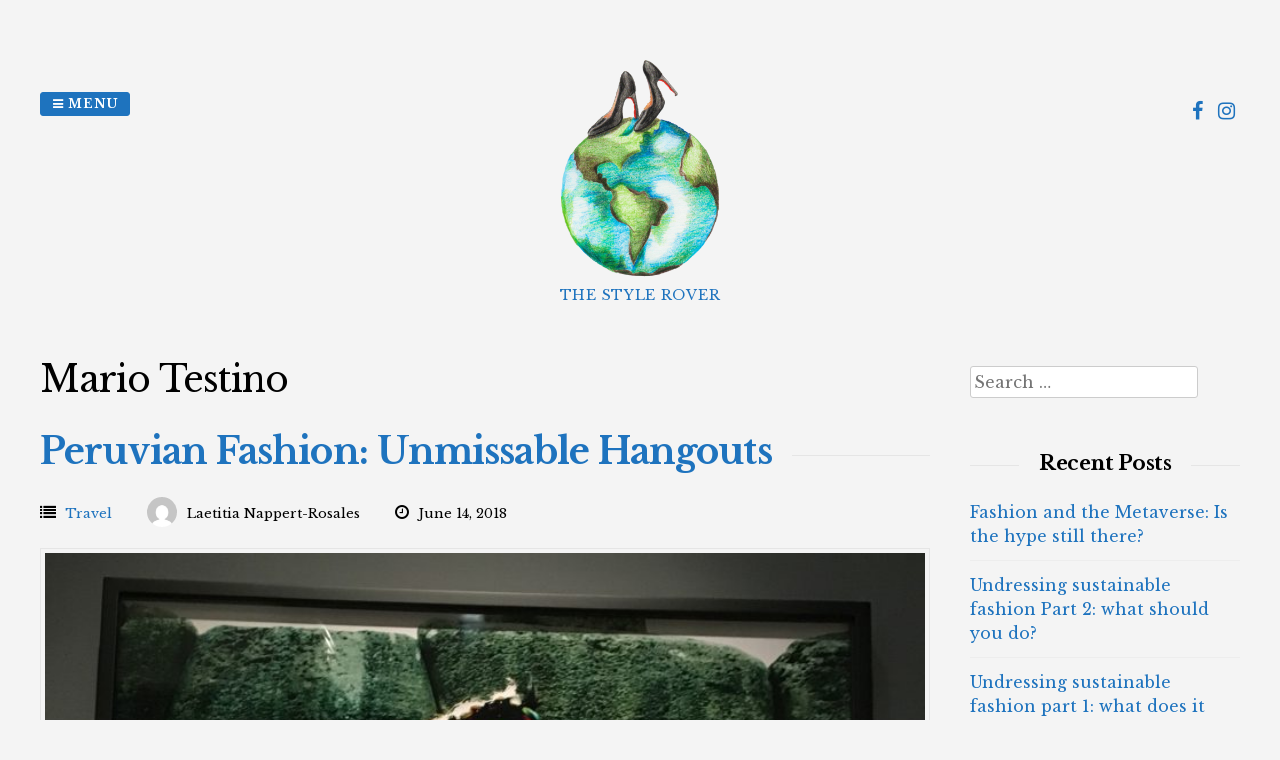

--- FILE ---
content_type: text/html; charset=UTF-8
request_url: https://www.thestylerover.com/tag/mario-testino/
body_size: 8028
content:
<!DOCTYPE html>
<html lang="en-GB">
<head>
<meta charset="UTF-8">
<meta name="viewport" content="width=device-width, initial-scale=1"> 
<link rel="profile" href="http://gmpg.org/xfn/11">
<link rel="pingback" href="https://www.thestylerover.com/xmlrpc.php">
<title>Mario Testino &#8211; The Style Rover</title>
<meta name='robots' content='max-image-preview:large' />
<link rel='dns-prefetch' href='//fonts.googleapis.com' />
<link rel="alternate" type="application/rss+xml" title="The Style Rover &raquo; Feed" href="https://www.thestylerover.com/feed/" />
<link rel="alternate" type="application/rss+xml" title="The Style Rover &raquo; Comments Feed" href="https://www.thestylerover.com/comments/feed/" />
<link rel="alternate" type="application/rss+xml" title="The Style Rover &raquo; Mario Testino Tag Feed" href="https://www.thestylerover.com/tag/mario-testino/feed/" />
<script type="text/javascript">
window._wpemojiSettings = {"baseUrl":"https:\/\/s.w.org\/images\/core\/emoji\/14.0.0\/72x72\/","ext":".png","svgUrl":"https:\/\/s.w.org\/images\/core\/emoji\/14.0.0\/svg\/","svgExt":".svg","source":{"concatemoji":"https:\/\/www.thestylerover.com\/wp-includes\/js\/wp-emoji-release.min.js?ver=6.2"}};
/*! This file is auto-generated */
!function(e,a,t){var n,r,o,i=a.createElement("canvas"),p=i.getContext&&i.getContext("2d");function s(e,t){p.clearRect(0,0,i.width,i.height),p.fillText(e,0,0);e=i.toDataURL();return p.clearRect(0,0,i.width,i.height),p.fillText(t,0,0),e===i.toDataURL()}function c(e){var t=a.createElement("script");t.src=e,t.defer=t.type="text/javascript",a.getElementsByTagName("head")[0].appendChild(t)}for(o=Array("flag","emoji"),t.supports={everything:!0,everythingExceptFlag:!0},r=0;r<o.length;r++)t.supports[o[r]]=function(e){if(p&&p.fillText)switch(p.textBaseline="top",p.font="600 32px Arial",e){case"flag":return s("\ud83c\udff3\ufe0f\u200d\u26a7\ufe0f","\ud83c\udff3\ufe0f\u200b\u26a7\ufe0f")?!1:!s("\ud83c\uddfa\ud83c\uddf3","\ud83c\uddfa\u200b\ud83c\uddf3")&&!s("\ud83c\udff4\udb40\udc67\udb40\udc62\udb40\udc65\udb40\udc6e\udb40\udc67\udb40\udc7f","\ud83c\udff4\u200b\udb40\udc67\u200b\udb40\udc62\u200b\udb40\udc65\u200b\udb40\udc6e\u200b\udb40\udc67\u200b\udb40\udc7f");case"emoji":return!s("\ud83e\udef1\ud83c\udffb\u200d\ud83e\udef2\ud83c\udfff","\ud83e\udef1\ud83c\udffb\u200b\ud83e\udef2\ud83c\udfff")}return!1}(o[r]),t.supports.everything=t.supports.everything&&t.supports[o[r]],"flag"!==o[r]&&(t.supports.everythingExceptFlag=t.supports.everythingExceptFlag&&t.supports[o[r]]);t.supports.everythingExceptFlag=t.supports.everythingExceptFlag&&!t.supports.flag,t.DOMReady=!1,t.readyCallback=function(){t.DOMReady=!0},t.supports.everything||(n=function(){t.readyCallback()},a.addEventListener?(a.addEventListener("DOMContentLoaded",n,!1),e.addEventListener("load",n,!1)):(e.attachEvent("onload",n),a.attachEvent("onreadystatechange",function(){"complete"===a.readyState&&t.readyCallback()})),(e=t.source||{}).concatemoji?c(e.concatemoji):e.wpemoji&&e.twemoji&&(c(e.twemoji),c(e.wpemoji)))}(window,document,window._wpemojiSettings);
</script>
<style type="text/css">
img.wp-smiley,
img.emoji {
	display: inline !important;
	border: none !important;
	box-shadow: none !important;
	height: 1em !important;
	width: 1em !important;
	margin: 0 0.07em !important;
	vertical-align: -0.1em !important;
	background: none !important;
	padding: 0 !important;
}
</style>
	<link rel='stylesheet' id='wp-block-library-css' href='https://www.thestylerover.com/wp-includes/css/dist/block-library/style.min.css?ver=6.2' type='text/css' media='all' />
<link rel='stylesheet' id='classic-theme-styles-css' href='https://www.thestylerover.com/wp-includes/css/classic-themes.min.css?ver=6.2' type='text/css' media='all' />
<style id='global-styles-inline-css' type='text/css'>
body{--wp--preset--color--black: #000000;--wp--preset--color--cyan-bluish-gray: #abb8c3;--wp--preset--color--white: #ffffff;--wp--preset--color--pale-pink: #f78da7;--wp--preset--color--vivid-red: #cf2e2e;--wp--preset--color--luminous-vivid-orange: #ff6900;--wp--preset--color--luminous-vivid-amber: #fcb900;--wp--preset--color--light-green-cyan: #7bdcb5;--wp--preset--color--vivid-green-cyan: #00d084;--wp--preset--color--pale-cyan-blue: #8ed1fc;--wp--preset--color--vivid-cyan-blue: #0693e3;--wp--preset--color--vivid-purple: #9b51e0;--wp--preset--gradient--vivid-cyan-blue-to-vivid-purple: linear-gradient(135deg,rgba(6,147,227,1) 0%,rgb(155,81,224) 100%);--wp--preset--gradient--light-green-cyan-to-vivid-green-cyan: linear-gradient(135deg,rgb(122,220,180) 0%,rgb(0,208,130) 100%);--wp--preset--gradient--luminous-vivid-amber-to-luminous-vivid-orange: linear-gradient(135deg,rgba(252,185,0,1) 0%,rgba(255,105,0,1) 100%);--wp--preset--gradient--luminous-vivid-orange-to-vivid-red: linear-gradient(135deg,rgba(255,105,0,1) 0%,rgb(207,46,46) 100%);--wp--preset--gradient--very-light-gray-to-cyan-bluish-gray: linear-gradient(135deg,rgb(238,238,238) 0%,rgb(169,184,195) 100%);--wp--preset--gradient--cool-to-warm-spectrum: linear-gradient(135deg,rgb(74,234,220) 0%,rgb(151,120,209) 20%,rgb(207,42,186) 40%,rgb(238,44,130) 60%,rgb(251,105,98) 80%,rgb(254,248,76) 100%);--wp--preset--gradient--blush-light-purple: linear-gradient(135deg,rgb(255,206,236) 0%,rgb(152,150,240) 100%);--wp--preset--gradient--blush-bordeaux: linear-gradient(135deg,rgb(254,205,165) 0%,rgb(254,45,45) 50%,rgb(107,0,62) 100%);--wp--preset--gradient--luminous-dusk: linear-gradient(135deg,rgb(255,203,112) 0%,rgb(199,81,192) 50%,rgb(65,88,208) 100%);--wp--preset--gradient--pale-ocean: linear-gradient(135deg,rgb(255,245,203) 0%,rgb(182,227,212) 50%,rgb(51,167,181) 100%);--wp--preset--gradient--electric-grass: linear-gradient(135deg,rgb(202,248,128) 0%,rgb(113,206,126) 100%);--wp--preset--gradient--midnight: linear-gradient(135deg,rgb(2,3,129) 0%,rgb(40,116,252) 100%);--wp--preset--duotone--dark-grayscale: url('#wp-duotone-dark-grayscale');--wp--preset--duotone--grayscale: url('#wp-duotone-grayscale');--wp--preset--duotone--purple-yellow: url('#wp-duotone-purple-yellow');--wp--preset--duotone--blue-red: url('#wp-duotone-blue-red');--wp--preset--duotone--midnight: url('#wp-duotone-midnight');--wp--preset--duotone--magenta-yellow: url('#wp-duotone-magenta-yellow');--wp--preset--duotone--purple-green: url('#wp-duotone-purple-green');--wp--preset--duotone--blue-orange: url('#wp-duotone-blue-orange');--wp--preset--font-size--small: 13px;--wp--preset--font-size--medium: 20px;--wp--preset--font-size--large: 36px;--wp--preset--font-size--x-large: 42px;--wp--preset--spacing--20: 0.44rem;--wp--preset--spacing--30: 0.67rem;--wp--preset--spacing--40: 1rem;--wp--preset--spacing--50: 1.5rem;--wp--preset--spacing--60: 2.25rem;--wp--preset--spacing--70: 3.38rem;--wp--preset--spacing--80: 5.06rem;--wp--preset--shadow--natural: 6px 6px 9px rgba(0, 0, 0, 0.2);--wp--preset--shadow--deep: 12px 12px 50px rgba(0, 0, 0, 0.4);--wp--preset--shadow--sharp: 6px 6px 0px rgba(0, 0, 0, 0.2);--wp--preset--shadow--outlined: 6px 6px 0px -3px rgba(255, 255, 255, 1), 6px 6px rgba(0, 0, 0, 1);--wp--preset--shadow--crisp: 6px 6px 0px rgba(0, 0, 0, 1);}:where(.is-layout-flex){gap: 0.5em;}body .is-layout-flow > .alignleft{float: left;margin-inline-start: 0;margin-inline-end: 2em;}body .is-layout-flow > .alignright{float: right;margin-inline-start: 2em;margin-inline-end: 0;}body .is-layout-flow > .aligncenter{margin-left: auto !important;margin-right: auto !important;}body .is-layout-constrained > .alignleft{float: left;margin-inline-start: 0;margin-inline-end: 2em;}body .is-layout-constrained > .alignright{float: right;margin-inline-start: 2em;margin-inline-end: 0;}body .is-layout-constrained > .aligncenter{margin-left: auto !important;margin-right: auto !important;}body .is-layout-constrained > :where(:not(.alignleft):not(.alignright):not(.alignfull)){max-width: var(--wp--style--global--content-size);margin-left: auto !important;margin-right: auto !important;}body .is-layout-constrained > .alignwide{max-width: var(--wp--style--global--wide-size);}body .is-layout-flex{display: flex;}body .is-layout-flex{flex-wrap: wrap;align-items: center;}body .is-layout-flex > *{margin: 0;}:where(.wp-block-columns.is-layout-flex){gap: 2em;}.has-black-color{color: var(--wp--preset--color--black) !important;}.has-cyan-bluish-gray-color{color: var(--wp--preset--color--cyan-bluish-gray) !important;}.has-white-color{color: var(--wp--preset--color--white) !important;}.has-pale-pink-color{color: var(--wp--preset--color--pale-pink) !important;}.has-vivid-red-color{color: var(--wp--preset--color--vivid-red) !important;}.has-luminous-vivid-orange-color{color: var(--wp--preset--color--luminous-vivid-orange) !important;}.has-luminous-vivid-amber-color{color: var(--wp--preset--color--luminous-vivid-amber) !important;}.has-light-green-cyan-color{color: var(--wp--preset--color--light-green-cyan) !important;}.has-vivid-green-cyan-color{color: var(--wp--preset--color--vivid-green-cyan) !important;}.has-pale-cyan-blue-color{color: var(--wp--preset--color--pale-cyan-blue) !important;}.has-vivid-cyan-blue-color{color: var(--wp--preset--color--vivid-cyan-blue) !important;}.has-vivid-purple-color{color: var(--wp--preset--color--vivid-purple) !important;}.has-black-background-color{background-color: var(--wp--preset--color--black) !important;}.has-cyan-bluish-gray-background-color{background-color: var(--wp--preset--color--cyan-bluish-gray) !important;}.has-white-background-color{background-color: var(--wp--preset--color--white) !important;}.has-pale-pink-background-color{background-color: var(--wp--preset--color--pale-pink) !important;}.has-vivid-red-background-color{background-color: var(--wp--preset--color--vivid-red) !important;}.has-luminous-vivid-orange-background-color{background-color: var(--wp--preset--color--luminous-vivid-orange) !important;}.has-luminous-vivid-amber-background-color{background-color: var(--wp--preset--color--luminous-vivid-amber) !important;}.has-light-green-cyan-background-color{background-color: var(--wp--preset--color--light-green-cyan) !important;}.has-vivid-green-cyan-background-color{background-color: var(--wp--preset--color--vivid-green-cyan) !important;}.has-pale-cyan-blue-background-color{background-color: var(--wp--preset--color--pale-cyan-blue) !important;}.has-vivid-cyan-blue-background-color{background-color: var(--wp--preset--color--vivid-cyan-blue) !important;}.has-vivid-purple-background-color{background-color: var(--wp--preset--color--vivid-purple) !important;}.has-black-border-color{border-color: var(--wp--preset--color--black) !important;}.has-cyan-bluish-gray-border-color{border-color: var(--wp--preset--color--cyan-bluish-gray) !important;}.has-white-border-color{border-color: var(--wp--preset--color--white) !important;}.has-pale-pink-border-color{border-color: var(--wp--preset--color--pale-pink) !important;}.has-vivid-red-border-color{border-color: var(--wp--preset--color--vivid-red) !important;}.has-luminous-vivid-orange-border-color{border-color: var(--wp--preset--color--luminous-vivid-orange) !important;}.has-luminous-vivid-amber-border-color{border-color: var(--wp--preset--color--luminous-vivid-amber) !important;}.has-light-green-cyan-border-color{border-color: var(--wp--preset--color--light-green-cyan) !important;}.has-vivid-green-cyan-border-color{border-color: var(--wp--preset--color--vivid-green-cyan) !important;}.has-pale-cyan-blue-border-color{border-color: var(--wp--preset--color--pale-cyan-blue) !important;}.has-vivid-cyan-blue-border-color{border-color: var(--wp--preset--color--vivid-cyan-blue) !important;}.has-vivid-purple-border-color{border-color: var(--wp--preset--color--vivid-purple) !important;}.has-vivid-cyan-blue-to-vivid-purple-gradient-background{background: var(--wp--preset--gradient--vivid-cyan-blue-to-vivid-purple) !important;}.has-light-green-cyan-to-vivid-green-cyan-gradient-background{background: var(--wp--preset--gradient--light-green-cyan-to-vivid-green-cyan) !important;}.has-luminous-vivid-amber-to-luminous-vivid-orange-gradient-background{background: var(--wp--preset--gradient--luminous-vivid-amber-to-luminous-vivid-orange) !important;}.has-luminous-vivid-orange-to-vivid-red-gradient-background{background: var(--wp--preset--gradient--luminous-vivid-orange-to-vivid-red) !important;}.has-very-light-gray-to-cyan-bluish-gray-gradient-background{background: var(--wp--preset--gradient--very-light-gray-to-cyan-bluish-gray) !important;}.has-cool-to-warm-spectrum-gradient-background{background: var(--wp--preset--gradient--cool-to-warm-spectrum) !important;}.has-blush-light-purple-gradient-background{background: var(--wp--preset--gradient--blush-light-purple) !important;}.has-blush-bordeaux-gradient-background{background: var(--wp--preset--gradient--blush-bordeaux) !important;}.has-luminous-dusk-gradient-background{background: var(--wp--preset--gradient--luminous-dusk) !important;}.has-pale-ocean-gradient-background{background: var(--wp--preset--gradient--pale-ocean) !important;}.has-electric-grass-gradient-background{background: var(--wp--preset--gradient--electric-grass) !important;}.has-midnight-gradient-background{background: var(--wp--preset--gradient--midnight) !important;}.has-small-font-size{font-size: var(--wp--preset--font-size--small) !important;}.has-medium-font-size{font-size: var(--wp--preset--font-size--medium) !important;}.has-large-font-size{font-size: var(--wp--preset--font-size--large) !important;}.has-x-large-font-size{font-size: var(--wp--preset--font-size--x-large) !important;}
.wp-block-navigation a:where(:not(.wp-element-button)){color: inherit;}
:where(.wp-block-columns.is-layout-flex){gap: 2em;}
.wp-block-pullquote{font-size: 1.5em;line-height: 1.6;}
</style>
<link rel='stylesheet' id='contact-form-7-css' href='https://www.thestylerover.com/wp-content/plugins/contact-form-7/includes/css/styles.css?ver=5.7.6' type='text/css' media='all' />
<link rel='stylesheet' id='wpclef-main-css' href='https://www.thestylerover.com/wp-content/plugins/wpclef/assets/dist/css/main.min.css?ver=2.2.9.4' type='text/css' media='all' />
<link rel='stylesheet' id='gridsby-style-css' href='https://www.thestylerover.com/wp-content/themes/gridsby/style.css?ver=6.2' type='text/css' media='all' />
<style id='gridsby-style-inline-css' type='text/css'>
h1, h2, h3, h4, h5, h6 { font-family: Libre Baskerville; }
body, button, input, select, textarea { font-family: Libre Baskerville; }

</style>
<link rel='stylesheet' id='gridsby-headings-fonts-css' href='//fonts.googleapis.com/css?family=Libre+Baskerville%3A400%2C400italic%2C700&#038;ver=6.2' type='text/css' media='all' />
<link rel='stylesheet' id='gridsby-body-fonts-css' href='//fonts.googleapis.com/css?family=Libre+Baskerville%3A400%2C400italic%2C700&#038;ver=6.2' type='text/css' media='all' />
<link rel='stylesheet' id='gridsby-font-awesome-css' href='https://www.thestylerover.com/wp-content/themes/gridsby/fonts/font-awesome.css?ver=6.2' type='text/css' media='all' />
<link rel='stylesheet' id='gridsby-new-font-awesome-css' href='https://www.thestylerover.com/wp-content/themes/gridsby/fonts/css/fontawesome.css?ver=6.2' type='text/css' media='all' />
<link rel='stylesheet' id='gridsby-menu-css-css' href='https://www.thestylerover.com/wp-content/themes/gridsby/css/jPushMenu.css?ver=6.2' type='text/css' media='all' />
<script type='text/javascript' src='https://www.thestylerover.com/wp-content/themes/gridsby/js/imagesloaded.pkgd.js?ver=6.2' id='gridsby-images-loaded-js'></script>
<script type='text/javascript' src='https://www.thestylerover.com/wp-includes/js/jquery/jquery.min.js?ver=3.6.3' id='jquery-core-js'></script>
<script type='text/javascript' src='https://www.thestylerover.com/wp-includes/js/jquery/jquery-migrate.min.js?ver=3.4.0' id='jquery-migrate-js'></script>
<script type='text/javascript' src='https://www.thestylerover.com/wp-content/themes/gridsby/js/modernizr.custom.js?ver=6.2' id='gridsby-modernizr-js'></script>
<link rel="https://api.w.org/" href="https://www.thestylerover.com/wp-json/" /><link rel="alternate" type="application/json" href="https://www.thestylerover.com/wp-json/wp/v2/tags/261" /><link rel="EditURI" type="application/rsd+xml" title="RSD" href="https://www.thestylerover.com/xmlrpc.php?rsd" />
<link rel="wlwmanifest" type="application/wlwmanifest+xml" href="https://www.thestylerover.com/wp-includes/wlwmanifest.xml" />
<meta name="generator" content="WordPress 6.2" />
<!-- Analytics by WP Statistics v14.1 - https://wp-statistics.com/ -->
<!--[if lt IE 9]>
<script src="https://www.thestylerover.com/wp-content/themes/gridsby/js/html5shiv.js"></script>
<![endif]-->
	
	<link rel="shortcut icon" href="http://www.thestylerover.com/wp-content/uploads/2015/07/11720888_1096036063744691_1549772274_o_clipped_rev_1-2.png" />
 
	
	<!-- gridsby customizer CSS -->
	<style>
	
				a, .widget-area ul a, .entry-content a, .site-info a {
			color: #1e73be; 
		} 
				
				a:hover { color: #67d2e5; }
				
				.main-navigation li:hover > a, a:hover { color: #67d2e5; }
				
				.social-media-icons .fa { color: #1e73be; }
				
				.social-media-icons .fa:hover { color: #67d2e5; }
				
				.home-entry-title:after, .member-entry-title:after, .works-entry-title:after, .client-entry-title:after, .home-news h5:after, .home-team h5:after, .home-cta h6:after, .footer-contact h5:after, .member h5:after { border-color: #1e73be; }
				
				.main-navigation ul ul li, blockquote { border-color: #1e73be; }
				 
		 
		.pagination span, .pagination a, button, input[type="button"], input[type="reset"], input[type="submit"] { background: #1e73be; }
				
				.share-button label { background: #1e73be !important; } 
		 
		
				button, input[type="button"], input[type="reset"], input[type="submit"], .share-button label { border-color: #1e73be; } 
		 
		
				button:hover, input[type="button"]:hover, input[type="reset"]:hover, input[type="submit"]:hover { border-color: #1e73be; } 
				
				h1.site-title a, .site-description { color: #1e73be; }
				
				body, select, textarea, div.show p, .dummy-title { color: #000000; }
				
				
		 
		
				
				.comment-navigation .nav-previous a, .paging-navigation .nav-previous a, .post-navigation .nav-previous a, .posts-navigation .nav-previous a, .comment-navigation .nav-next a, .paging-navigation .nav-next a, .post-navigation .nav-next a, .posts-navigation .nav-next a { color: #67d2e5; }
		 
		
				
				
				body, p { font-size: 16px; }
				
				.entry-title span.title, .widget-title span.title { background-color: #f4f4f4; }
		 
		  
	</style>
    
<style type="text/css">.recentcomments a{display:inline !important;padding:0 !important;margin:0 !important;}</style><style type="text/css" id="custom-background-css">
body.custom-background { background-color: #f4f4f4; }
</style>
			<style type="text/css" id="wp-custom-css">
			h1#site-title {
  16: 40px;
}
h2#site-description {
  20: 16px;
}		</style>
		<style id="sccss"></style> 
</head>

<body class="archive tag tag-mario-testino tag-261 custom-background">

	<div id="page" class="hfeed site">
		<a class="skip-link screen-reader-text" href="#content">Skip to content</a>
        
        <nav class="cbp-spmenu cbp-spmenu-vertical cbp-spmenu-left">
			<h3><i class="fa fa-close"></i> Close Menu</h3> 
			<div class="menu"><ul>
<li class="page_item page-item-2"><a href="https://www.thestylerover.com/about/">About</a></li>
<li class="page_item page-item-12"><a href="https://www.thestylerover.com/contact-me/">Contact me</a></li>
</ul></div>
		</nav>

		<header id="masthead" class="site-header" role="banner">
        
        	<div class="grid">
            
			<div class="site-branding">
        	
			              
    			<div class="site-logo"> 
                
       				<a href='https://www.thestylerover.com/' title='The Style Rover' rel='home'>
                    
                    	<img 
                        	src='http://www.thestylerover.com/wp-content/uploads/2015/07/11720888_1096036063744691_1549772274_o_clipped_rev_1-2.png' 
                            
							                            
                            	width="175"
                                
							 
                            
                            alt='The Style Rover'
                        >
                        
                    </a>  
                    
    			</div><!-- site-logo --> 
                
						
				<h2 class="site-description">The Style Rover</h2>
			</div><!-- site-branding -->
        
        	<div class="contact-button">
        		<button class="toggle-menu menu-left push-body"><i class="fa fa-bars"></i> Menu</button> 
        	</div><!-- contact-button -->
        
        	
			        	
        		<div class="social-media">
                 
            		
												
			
            
              			
                        	<ul class='social-media-icons'>
                            	 
                                	<li>
                                    <a href="https://www.facebook.com/The-Style-Rover-871897392902470/" >
                                    <i class="fa fa-facebook"></i>
                                    </a>
                                    </li>
								                                                                                                                                                                	<li>
                                    <a href="https://www.instagram.com/laetitianappert/" >
                                    <i class="fa fa-instagram"></i>
                                    </a>
                                    </li>
								                                 
                                                                                                                                                                                                                                                                                                                                                                                                                                                                                                                                                                                                                                                                                                                                                                                                                                 
                        	</ul>
                       
                
                	
        	
    											                    		
				</div>
				
						
            
            </div>       
 
    	</header><!-- #masthead -->

	<section id="content" class="site-content">

<div class="grid grid-pad">
	
            <div class="col-9-12 content-wrapper">
        
        <section id="primary" class="content-area blog-archive">
            <main id="main" class="site-main" role="main">
    
               
                <header class="page-header">
                    <h1 class="page-title">
                        Mario Testino                    </h1>
                                    </header><!-- .page-header -->
    
                                                 
                    

	<article id="post-1012" class="post-1012 post type-post status-publish format-standard has-post-thumbnail hentry category-travel tag-cusco tag-feminist tag-gallery tag-jose-y-aurelio tag-lima tag-machu-picchu tag-mario-testino tag-peru tag-photography tag-senza">
		<header class="entry-header">
			<h1 class="entry-title"><span class="title"><a href="https://www.thestylerover.com/travel/peruvian-fashion-unmissable-hangouts/" rel="bookmark">Peruvian Fashion: Unmissable Hangouts</a></span></h1>
						
            <div class="entry-meta">
                <span class="meta-block"><i class="fa fa-list"></i> <ul class="post-categories">
	<li><a href="https://www.thestylerover.com/category/travel/" rel="category tag">Travel</a></li></ul></span>
                <span class="meta-block"><img alt='' src='https://secure.gravatar.com/avatar/b3a67b43034dae98ecbfe420b537683a?s=96&#038;d=mm&#038;r=g' srcset='https://secure.gravatar.com/avatar/b3a67b43034dae98ecbfe420b537683a?s=96&#038;d=mm&#038;r=g 2x' class='avatar avatar-96 photo' height='96' width='96' loading='lazy' decoding='async'/>Laetitia Nappert-Rosales</span>
                <span class="meta-block"><i class="fa fa-clock-o"></i> June 14, 2018</span>
			</div><!-- .entry-meta --> 
					</header><!-- .entry-header -->

		<div class="entry-content">
        	<img width="640" height="807" src="https://www.thestylerover.com/wp-content/uploads/2018/06/IMG_E3182-1-812x1024.jpg" class="archive-image wp-post-image" alt="" decoding="async" srcset="https://www.thestylerover.com/wp-content/uploads/2018/06/IMG_E3182-1-812x1024.jpg 812w, https://www.thestylerover.com/wp-content/uploads/2018/06/IMG_E3182-1-238x300.jpg 238w, https://www.thestylerover.com/wp-content/uploads/2018/06/IMG_E3182-1-768x969.jpg 768w, https://www.thestylerover.com/wp-content/uploads/2018/06/IMG_E3182-1-450x568.jpg 450w, https://www.thestylerover.com/wp-content/uploads/2018/06/IMG_E3182-1-600x757.jpg 600w, https://www.thestylerover.com/wp-content/uploads/2018/06/IMG_E3182-1-e1528899568682.jpg 1585w" sizes="(max-width: 640px) 100vw, 640px" />			<p>At the end of May I roved back to South America, this time to Peru to finally scale the famous Machu Picchu. I stopped by Lima, which is often seen [&hellip;]</p>

					</div><!-- .entry-content -->
        
        <footer class="entry-footer">
			<a href="https://www.thestylerover.com/travel/peruvian-fashion-unmissable-hangouts/"> 
				<button class="read-more"> 
            		
            			Read More   
            		
            	</button> 
            </a> 
		</footer><!-- .entry-footer -->

	</article><!-- #post-## -->
    
                    
                   
    
                
            </main><!-- #main -->
        </section><!-- #primary -->
	</div>

	 
    	
<div id="secondary" class="widget-area col-3-12" role="complementary">
	<aside id="search-2" class="widget widget_search"><form role="search" method="get" class="search-form" action="https://www.thestylerover.com/">
				<label>
					<span class="screen-reader-text">Search for:</span>
					<input type="search" class="search-field" placeholder="Search &hellip;" value="" name="s" />
				</label>
				<input type="submit" class="search-submit" value="Search" />
			</form></aside>
		<aside id="recent-posts-2" class="widget widget_recent_entries">
		<h1 class="widget-title"><span class="title">Recent Posts</span></h1>
		<ul>
											<li>
					<a href="https://www.thestylerover.com/general/fashion-and-the-metaverse-is-the-hype-still-there/">Fashion and the Metaverse: Is the hype still there?</a>
									</li>
											<li>
					<a href="https://www.thestylerover.com/sustainability/undressing-sustainable-fashion-part-2-what-should-you-do/">Undressing sustainable fashion Part 2: what should you do?</a>
									</li>
											<li>
					<a href="https://www.thestylerover.com/sustainability/undressing-sustainable-fashion-part-1-what-does-it-mean/">Undressing sustainable fashion part 1: what does it mean?</a>
									</li>
											<li>
					<a href="https://www.thestylerover.com/general/4-fashion-rules-i-now-live-by/">4 fashion rules I now live by</a>
									</li>
											<li>
					<a href="https://www.thestylerover.com/events/channelling-your-inner-frida-kahlo-a-wardrobe-examination/">Channelling your inner Frida Kahlo: A wardrobe examination</a>
									</li>
					</ul>

		</aside><aside id="categories-2" class="widget widget_categories"><h1 class="widget-title"><span class="title">Categories</span></h1>
			<ul>
					<li class="cat-item cat-item-113"><a href="https://www.thestylerover.com/category/brands/">Brands</a>
</li>
	<li class="cat-item cat-item-192"><a href="https://www.thestylerover.com/category/christmas/">Christmas</a>
</li>
	<li class="cat-item cat-item-250"><a href="https://www.thestylerover.com/category/cultural/">Cultural</a>
</li>
	<li class="cat-item cat-item-112"><a href="https://www.thestylerover.com/category/events/">Events</a>
</li>
	<li class="cat-item cat-item-148"><a href="https://www.thestylerover.com/category/general/">General</a>
</li>
	<li class="cat-item cat-item-248"><a href="https://www.thestylerover.com/category/looks/">Looks</a>
</li>
	<li class="cat-item cat-item-111"><a href="https://www.thestylerover.com/category/street-style/">Street Style</a>
</li>
	<li class="cat-item cat-item-284"><a href="https://www.thestylerover.com/category/sustainability/">Sustainability</a>
</li>
	<li class="cat-item cat-item-249"><a href="https://www.thestylerover.com/category/travel/">Travel</a>
</li>
			</ul>

			</aside></div><!-- #secondary -->

	 

</div>

	</section><!-- #content --> 

	<footer id="colophon" class="site-footer" role="contentinfo">
		
        <div class="site-info"> 
        
         
        	 
                       
        	
												
			
            
              			
                        	<ul class='social-media-icons'>
                            	 
                                	<li>
                                    <a href="https://www.facebook.com/The-Style-Rover-871897392902470/" >
                                    <i class="fa fa-facebook"></i>
                                    </a>
                                    </li>
								                                                                                                                                                                	<li>
                                    <a href="https://www.instagram.com/laetitianappert/" >
                                    <i class="fa fa-instagram"></i>
                                    </a>
                                    </li>
								                                 
                                                                                                                                                                                                                                                                                                                                                                                                                                                                                                                                                                                                                                                                                                                                                                                                                                 
                        	</ul>
                       
                
                	
        	
    											          
			 
					
        
		        
         
			
		  
    		Theme: gridsby by <a href="http://modernthemes.net" rel="designer">modernthemes.net</a> 
		 
		
        </div><!-- .site-info -->
	</footer><!-- #colophon -->

</div><!-- #page -->

<script type='text/javascript' src='https://www.thestylerover.com/wp-content/plugins/contact-form-7/includes/swv/js/index.js?ver=5.7.6' id='swv-js'></script>
<script type='text/javascript' id='contact-form-7-js-extra'>
/* <![CDATA[ */
var wpcf7 = {"api":{"root":"https:\/\/www.thestylerover.com\/wp-json\/","namespace":"contact-form-7\/v1"}};
/* ]]> */
</script>
<script type='text/javascript' src='https://www.thestylerover.com/wp-content/plugins/contact-form-7/includes/js/index.js?ver=5.7.6' id='contact-form-7-js'></script>
<script type='text/javascript' src='https://www.thestylerover.com/wp-content/themes/gridsby/js/navigation.js?ver=20120206' id='gridsby-navigation-js'></script>
<script type='text/javascript' src='https://www.thestylerover.com/wp-content/themes/gridsby/js/skip-link-focus-fix.js?ver=20130115' id='gridsby-skip-link-focus-fix-js'></script>
<script type='text/javascript' src='https://www.thestylerover.com/wp-content/themes/gridsby/js/classie.js?ver=6.2' id='gridsby-classie-js'></script>
<script type='text/javascript' src='https://www.thestylerover.com/wp-content/themes/gridsby/js/helper.js?ver=6.2' id='gridsby-helper-js'></script>
<script type='text/javascript' src='https://www.thestylerover.com/wp-content/themes/gridsby/js/jPushMenu.js?ver=6.2' id='gridsby-pushMenu-js'></script>
<script type='text/javascript' src='https://www.thestylerover.com/wp-content/themes/gridsby/js/gridsby.scripts.js?ver=6.2' id='gridsby-scripts-js'></script>

</body>
</html>
